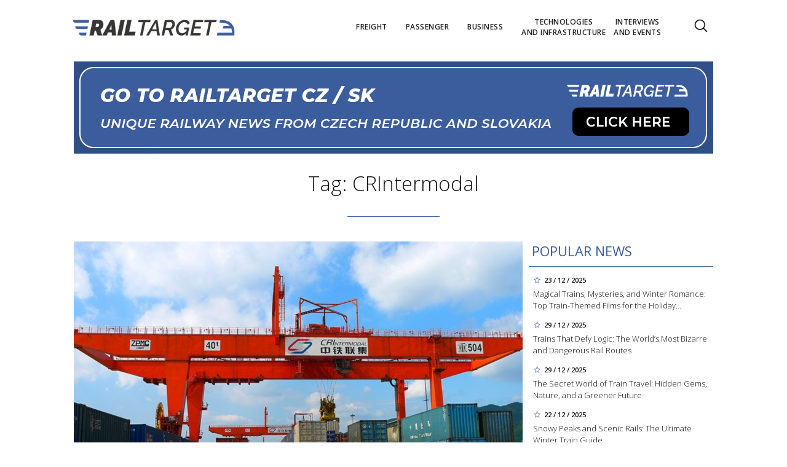

--- FILE ---
content_type: text/html; charset=utf-8
request_url: https://www.railtarget.eu/tags/crintermodal.htm
body_size: 6285
content:


<!DOCTYPE html>

<html xmlns="http://www.w3.org/1999/xhtml" xmlns:og="http://ogp.me/ns#" xmlns:fb="http://ogp.me/ns/fb#">
<head>
<base href="https://www.railtarget.eu" />
<title>
	Tagy: CRIntermodal | RAILTARGET
</title><meta http-equiv="content-language" content="en" /><meta http-equiv="content-type" content="text/html; charset=utf-8" /><meta name="viewport" content="width=device-width, initial-scale=1.0" /><meta id="metaRobots" name="robots" content="all" /><meta name="format-detection" content="telephone=no" /><link rel="icon" type="image/png" href="../images/assets/favicon/favicon32.png" sizes="32x32" /><link rel="alternate" type="application/rss+xml" title="RSS" href="http://www.railtarget.eu/rss.xml" /><link href="//fonts.googleapis.com/css?family=Open+Sans:400,300,600,700,300italic,400italic&amp;subset=latin,latin-ext" rel="stylesheet" type="text/css" /><link id="mstyles" rel="stylesheet" type="text/css" href="../css/style.css?2407" />
	<script type="text/javascript" src="js/fce.js?2020"></script>
	
<script type="text/javascript">
	var icuPageSection = 'tagy',
		icuDisablePersonalizedAds = false,
		sznUser=false;
</script>
<!-- ========================================================= 
     00 - sznUser=both
     ========================================================= -->
<!-- =========================================================
     0. PRECONNECT & PREFETCH (Optimalizace rychlosti)
     ========================================================= -->
<link rel="dns-prefetch" href="//pagead2.googlesyndication.com">
<link rel="dns-prefetch" href="//securepubads.g.doubleclick.net">
<link rel="dns-prefetch" href="//www.googletagmanager.com">

<link rel="preconnect" href="https://pagead2.googlesyndication.com" crossorigin>
<link rel="preconnect" href="https://securepubads.g.doubleclick.net" crossorigin>
<link rel="preconnect" href="https://www.googletagmanager.com" crossorigin>

<!-- =========================================================
     1. GCMv2 CONFIG (Musí být úplně nahoře!)
     ========================================================= -->
<script>
  window.dataLayer = window.dataLayer || [];
  function gtag(){ dataLayer.push(arguments); }

  // Nastavíme výchozí stav na DENIED.
  // Google skripty se načtou, přečtou si toto a nebudou ukládat cookies.
  gtag('consent','default',{
    ad_storage:'denied',
    analytics_storage:'denied',
    ad_user_data:'denied',
    ad_personalization:'denied',
    wait_for_update: 500
  });
  
  // Povolení redakce dat pro URL (doporučeno pro v2)
  gtag('set', 'ads_data_redaction', true);
</script>

<!-- =========================================================
     2. CONSENT MANAGER (Semi-automatic)
     ========================================================= -->
<!-- Používáme semiautomatic s codesrc="0". 
     To říká: "Nech skripty na stránce žít, já (CMP) jen pošlu signál, když uživatel souhlasí." -->
<script type="text/javascript" data-cmp-ab="1" src="https://cdn.consentmanager.net/delivery/js/semiautomatic.min.js" data-cmp-cdid="6d851699028e2" data-cmp-host="a.delivery.consentmanager.net" data-cmp-cdn="cdn.consentmanager.net" data-cmp-codesrc="0"></script>


<!-- =========================================================
     3. GA4
     Tyto skripty se nyní načtou, Tag Assistant je uvidí, ale budou se chovat "slušně" dle GCM.
     ========================================================= -->
<!--
<script async src="https://www.googletagmanager.com/gtag/js?id=G-GTVGBZ11KQ"></script>
<script>window.dataLayer = window.dataLayer || []; function gtag(){dataLayer.push(arguments);} gtag('js', new Date()); gtag('config', 'G-GTVGBZ11KQ');</script>
<script async src="https://www.googletagmanager.com/gtag/js?id=G-LL627F2Y4P"></script>
<script>window.dataLayer = window.dataLayer || []; function gtag(){dataLayer.push(arguments);} gtag('js', new Date()); gtag('config', 'G-LL627F2Y4P');</script>
-->

<!--
<script async src="https://www.googletagmanager.com/gtag/js?id=G-GTVGBZ11KQ"></script>
<script>
  gtag('js', new Date());
  gtag('config','G-GTVGBZ11KQ',{anonymize_ip:true,transport_type:'beacon',send_page_view:false}); 
  gtag('config','G-LL627F2Y4P',{anonymize_ip:true,transport_type:'beacon',send_page_view:false}); 
  
  gtag('event','page_view',{
    send_to:['G-GTVGBZ11KQ','G-LL627F2Y4P'],
    page_location:location.href,
    page_title:document.title
  });
</script>
--><script async src="https://pagead2.googlesyndication.com/pagead/js/adsbygoogle.js?client=ca-pub-0723482451728487"
     crossorigin="anonymous"></script>

<meta name="google-adsense-account" content="ca-pub-0723482451728487"><meta name="description" content="Tagy: CRIntermodal | RAILTARGET - Rail transport news from across Europe" /></head>
<body id="bd">
    <form method="post" action="/tags/crintermodal.htm" id="form1">
<div class="aspNetHidden">
<input type="hidden" name="__EVENTTARGET" id="__EVENTTARGET" value="" />
<input type="hidden" name="__EVENTARGUMENT" id="__EVENTARGUMENT" value="" />
<input type="hidden" name="__VIEWSTATE" id="__VIEWSTATE" value="/wEPDwULLTEyMTk1ODQ4OTcPZBYCZg9kFgICAw9kFgICAQ8WAh4GYWN0aW9uBRYvdGFncy9jcmludGVybW9kYWwuaHRtZGSvcf6oiCVVdB9SjGVozi/FUVNDcirEuVK4l+Cn+ZO8dA==" />
</div>

<script type="text/javascript">
//<![CDATA[
var theForm = document.forms['form1'];
if (!theForm) {
    theForm = document.form1;
}
function __doPostBack(eventTarget, eventArgument) {
    if (!theForm.onsubmit || (theForm.onsubmit() != false)) {
        theForm.__EVENTTARGET.value = eventTarget;
        theForm.__EVENTARGUMENT.value = eventArgument;
        theForm.submit();
    }
}
//]]>
</script>


<script src="/WebResource.axd?d=vxoGIo6TtxLG7s_L9S_dh2TVSE7QCxwfRYtQ6zNT4szhBmwIW2AEGM2FvECRDeB-4fZaEq5XsIdUIkHIrRquJLCSgteb6dxdyeljuDLtuLQ1&amp;t=638286137964787378" type="text/javascript"></script>


<script type="text/javascript">
//<![CDATA[
function volaniServeru(arg, context){WebForm_DoCallback('ctl00',arg,odpovedServeru,"",null,false); }//]]>
</script>

<div class="aspNetHidden">

	<input type="hidden" name="__VIEWSTATEGENERATOR" id="__VIEWSTATEGENERATOR" value="B46CF6C8" />
	<input type="hidden" name="__SCROLLPOSITIONX" id="__SCROLLPOSITIONX" value="0" />
	<input type="hidden" name="__SCROLLPOSITIONY" id="__SCROLLPOSITIONY" value="0" />
</div>
	<div id="msgPlace" class="jGrowl center"></div>
	<div id="clona"></div>
	
	<div id="dimensions"></div>
	<div id="adm-info"></div>

	<nav>
		<div class="wrapper">
			<div id="pnlLogo" class="pnl-logo">
					<div id="logo"><a href="https://www.railtarget.eu"><span>RAILTARGET</span></a></div>

</div>
			<div id="mMenu" class="main-menu-cont">
				<ul id="main-menu">
				<li><a href="https://www.railtarget.eu/freight/"><span>Freight</span></a></li>
				<li><a href="https://www.railtarget.eu/passenger/"><span>Passenger</span></a></li>
				<li><a href="https://www.railtarget.eu/business/"><span>Business</span></a></li>
				<li><a href="https://www.railtarget.eu/technologies-and-infrastructure/"><span>Technologies<br />and&nbsp;infrastructure</span></a></li>
				<li><a href="https://www.railtarget.eu/interviews-and-events/"><span>Interviews<br />and&nbsp;Events</span></a></li>
			</ul>

</div>

			<div class="mob-menu-btn"><span></span><span></span><span></span><span></span></div>
			<div class="menu-srch-ic"><span>search</span></div><div id="userArea" class="user-area">

</div>

			<div class="srch-cont">
				<div id="pnlSrch" class="gcse-srch-frm">
			<script async src="https://cse.google.com/cse.js?cx=fc0263c83168a4a60"></script>
		<div class="gcse-searchbox-only" data-resultsurl="https://www.railtarget.eu/search/"></div>

</div><!--.gcse-srch-frm-->
			</div><!--.srch-cont-->

		</div><!--.wrapper-->
	</nav>

	<div id="main-page">

		<div class="leaderboard"><a href="//www.railtarget.cz/"><img src="images/assets/rtcz.jpg" class="img-responsive" alt="CZ/SK verze" /></a></div><!--leaderboard-->


		<div id="top" class="panel"></div><!-- #top -->

		<div id="pnlArticleTitle" class="h1-title-container">
				<h1 class="article-title">Tag: CRIntermodal</h1>

			<div class="title-line title-line-c"></div>

			<div class="spacer"></div>


</div>
		<div id="page-content" class="panel">
			

	<div id="cphTELO_pnlSideTop" class="col side-column flR">
					<div class="rsekce">
					<h2 class="with-brdr">Popular news</h2>
					
			<div class="article tops-clk" onclick="articleLink('https://www.railtarget.eu/passenger/top-winter-train-movies-holiday-classics-9897.html')">
				<div class="news-dtm">23 / 12 / 2025</div>
				<h3><a href="https://www.railtarget.eu/passenger/top-winter-train-movies-holiday-classics-9897.html">Magical Trains, Mysteries, and Winter Romance: Top Train-Themed Films for the Holiday&#8230;</a></h3>
			</div><!-- .article -->
			<div class="article tops-clk" onclick="articleLink('https://www.railtarget.eu/passenger/bizarre-dangerous-train-routes-worldwide-9981.html')">
				<div class="news-dtm">29 / 12 / 2025</div>
				<h3><a href="https://www.railtarget.eu/passenger/bizarre-dangerous-train-routes-worldwide-9981.html">Trains That Defy Logic: The World’s Most Bizarre and Dangerous Rail Routes</a></h3>
			</div><!-- .article -->
			<div class="article tops-clk" onclick="articleLink('https://www.railtarget.eu/passenger/trains-green-travel-journey-hidden-gems-9984.html')">
				<div class="news-dtm">29 / 12 / 2025</div>
				<h3><a href="https://www.railtarget.eu/passenger/trains-green-travel-journey-hidden-gems-9984.html">The Secret World of Train Travel: Hidden Gems, Nature, and a Greener Future</a></h3>
			</div><!-- .article -->
			<div class="article tops-clk" onclick="articleLink('https://www.railtarget.eu/passenger/scenic-winter-train-journeys-9894.html')">
				<div class="news-dtm">22 / 12 / 2025</div>
				<h3><a href="https://www.railtarget.eu/passenger/scenic-winter-train-journeys-9894.html">Snowy Peaks and Scenic Rails: The Ultimate Winter Train Guide</a></h3>
			</div><!-- .article -->
			<div class="article tops-clk" onclick="articleLink('https://www.railtarget.eu/passenger/semmering-bahn-austria-historic-mountain-railway-9930.html')">
				<div class="news-dtm">24 / 12 / 2025</div>
				<h3><a href="https://www.railtarget.eu/passenger/semmering-bahn-austria-historic-mountain-railway-9930.html">Semmering Bahn: Austria’s UNESCO-Listed Masterpiece of Rail Engineering</a></h3>
			</div><!-- .article -->


				</div><!-- .rsekce -->
				<div class="sticky-banner rsekce rs-ss1">
				<div class="advert"><a  href="https://www.railtarget.eu/tags/trako-2025.htm"><img src="dnld/trako-2025-900x1600.jpeg" alt="reklama" width="300" height="600" class="ads-responsive" /></a></div><!-- .advert -->

				</div><!-- .rsekce -->


</div>

	<div id="cphTELO_pnlMainTop" class="rest content on-left">
			<div class="panel">
			<div class="article main-clk col lg12 md12 sm12 xs12">
				<div class="clk-image">
					<a href="https://www.railtarget.eu/business/meet-crintermodal-pioneering-intermodal-transportation-in-china-6142.html"><img src="images/theme/20230720125001_pro1.jpg" alt="Meet CRIntermodal, Pioneering Intermodal Transportation in China" width="730" height="455" class="img-responsive" /></a>
				</div><!-- .clk-image -->
				<h2><a href="https://www.railtarget.eu/business/meet-crintermodal-pioneering-intermodal-transportation-in-china-6142.html">Meet CRIntermodal, Pioneering Intermodal Transportation in China</a></h2>
				<p class="clk-link" onclick="articleLink('https://www.railtarget.eu/business/meet-crintermodal-pioneering-intermodal-transportation-in-china-6142.html')">China United International Rail Containers Co., Ltd (CRIntermodal), a Sino-Foreign Joint Venture endorsed by the Ministry of Commerce of P.R.C. and the State Administration for Industry and Commerce, represents a collaborative investment by CRCT, NWS, PSA, CIMC, and DBAG, amounting to a total investment of RMB 12 billion. With a&#8230;</p>
				<div class="panel tools">
					<div class="tls-dtm">25 / 07 / 2023</div>
					<a class="sekce" href="https://www.railtarget.eu/business/">Business</a>
				</div><!-- .tools -->
			</div><!-- .article -->
			<div class="spacer-10"></div>
			<div class="col stop-top"></div>
		</div><!-- .panel -->

</div>

	<div class="sep-strip panel">

		<div id="cphTELO_pnlSideSep" class="col side-column flR">

</div>

		<div id="cphTELO_pnlMainSep" class="rest content on-left">

</div>

	</div>

	<div id="cphTELO_pnlSideDown" class="col side-column flR">
					<div class="sticky-banner rsekce rs-ss2">
				<div class="advert"><a  href="https://www.railtarget.eu/tags/dac.htm"><img src="dnld/ss-dac-2211-eu.jpg" alt="reklama" width="300" height="600" class="ads-responsive" /></a></div><!-- .advert -->

				</div><!-- .rsekce -->


</div>

	<div id="cphTELO_pnlMainDown" class="rest content on-left">
			<div class="panel">
		</div><!-- .panel -->

		<div class="col stop-down"></div>

</div>



			<div id="stopper" class="cistic"></div>

			<div id="sznBBB" class="footer-banner advert"><a target="_blank"  href="https://www.railtarget.eu/tags/trako-2025.htm"><img src="dnld/trako-2025-1040x310.jpeg" alt="reklama" width="1040" height="230" class="ads-responsive" /></a></div><!-- .footer-banner -->

		</div><!-- #page-content.panel -->

	</div><!-- #main-page -->

	<div id="footer">
		<div class="wrapper panel">
			<div id="footer-menu" class="col lg7 md7 sm12 xs12">

				<a href="?cmpscreen" class="cmpfooterlink cmpfooterlinkcmp">Manage consent</a>|<a href="https://www.railtarget.eu/ethical-codex/">Ethical codex</a>|<a href="https://www.railtarget.eu/gdpr/">GDPR</a>|<a href="https://www.railtarget.eu/contact/">Contact</a>

			</div>
			<div id="copyright" class="col lg5 md5 sm12 xs12">
				Copyright &copy; 2020-2025 <span>RailTarget.eu</span>

				<div id="socnet-bottom">
					<a class="socnet-link icon-linkedin" href="https://www.linkedin.com/company/railtarget/" target="_blank"><span>LinkedIn</span></a>
					<a class="socnet-link icon-feed3" href="rss.xml"><span>RSS</span></a>
				</div>

			</div>



		</div><!-- .wrapper -->
	</div><!-- #footer -->


	<div id="ssBannerPlace">

</div>

	<div id="pnlMver" class="pnlMver">

</div>

	<div id="pnlGoogle">

</div>
	
	
	
	<script type="text/javascript" src="js/jquery.js?20180201"></script>
	<script type="text/javascript" src="js/jquery.easing.js?20180201"></script>
	<script type="text/javascript" src="js/jquery.ui.min.js?20180201"></script>
	<script type="text/javascript" src="js/jquery.jgrowl.js?20180201"></script>
	<script type="text/javascript" src="js/jquery.maskinput.js?20180201"></script>
	<script type="text/javascript" src="js/jquery.socialshare.js?20180201"></script>
	<script type="text/javascript" src="js/jquery.fancybox.pack.js?20180201"></script>
	<script type="text/javascript" src="js/jquery.fancybox-media.js?20180201"></script>
	<script type="text/javascript">var pozice=[]; </script>
	
	<script type="text/javascript">
		console.log('page loading time: 60.807');
		console.log('script loading time: 27.5997');
	</script>

	<script type="text/javascript">var pgtype='skc';var cpbIsEnable=true;</script>
	
	
	<script type="text/javascript" src="js/jquery.init.js?2020"></script>
	
	
	<!-- Global site tag (gtag.js) - Google Analytics -->
	<script async src="https://www.googletagmanager.com/gtag/js?id=G-GTVGBZ11KQ"></script>
	<script>window.dataLayer = window.dataLayer || []; function gtag(){dataLayer.push(arguments);} gtag('js', new Date()); gtag('config', 'G-GTVGBZ11KQ');</script>
	<script async src="https://www.googletagmanager.com/gtag/js?id=G-LL627F2Y4P"></script>
	<script>window.dataLayer = window.dataLayer || []; function gtag(){dataLayer.push(arguments);} gtag('js', new Date()); gtag('config', 'G-LL627F2Y4P');</script>
    

<script type="text/javascript">
//<![CDATA[

var callBackFrameUrl='/WebResource.axd?d=ydIOWp-BRLLddnrAAmfPryxStdpKf0tsnbt9-cqoKkhbdRF1qF58qDEhjDT2c7FX8TomAv-IBsJu5SzkER5pKlDkpzgP22zXZ8LJKRs_nBQ1&t=638286137964787378';
WebForm_InitCallback();
theForm.oldSubmit = theForm.submit;
theForm.submit = WebForm_SaveScrollPositionSubmit;

theForm.oldOnSubmit = theForm.onsubmit;
theForm.onsubmit = WebForm_SaveScrollPositionOnSubmit;
//]]>
</script>
</form>
</body>
</html>

--- FILE ---
content_type: text/html; charset=utf-8
request_url: https://www.google.com/recaptcha/api2/aframe
body_size: 114
content:
<!DOCTYPE HTML><html><head><meta http-equiv="content-type" content="text/html; charset=UTF-8"></head><body><script nonce="IPRlOfOOUKhe8_aOAvCwqw">/** Anti-fraud and anti-abuse applications only. See google.com/recaptcha */ try{var clients={'sodar':'https://pagead2.googlesyndication.com/pagead/sodar?'};window.addEventListener("message",function(a){try{if(a.source===window.parent){var b=JSON.parse(a.data);var c=clients[b['id']];if(c){var d=document.createElement('img');d.src=c+b['params']+'&rc='+(localStorage.getItem("rc::a")?sessionStorage.getItem("rc::b"):"");window.document.body.appendChild(d);sessionStorage.setItem("rc::e",parseInt(sessionStorage.getItem("rc::e")||0)+1);localStorage.setItem("rc::h",'1767141020589');}}}catch(b){}});window.parent.postMessage("_grecaptcha_ready", "*");}catch(b){}</script></body></html>